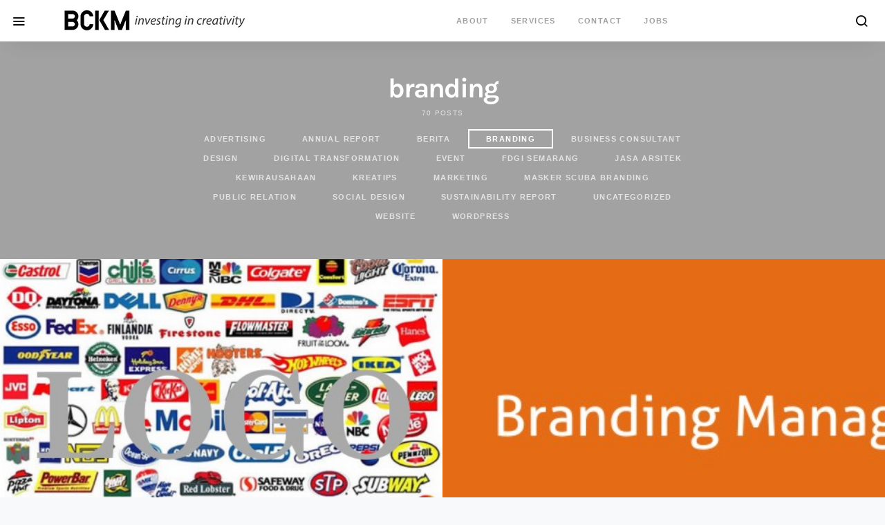

--- FILE ---
content_type: text/html; charset=UTF-8
request_url: https://www.becakmabur.com/category/branding-2/page/8/
body_size: 12137
content:
<!doctype html>
<html lang="en-US">
<head>
	<meta charset="UTF-8">
	<meta name="viewport" content="width=device-width, initial-scale=1">
	<link rel="profile" href="https://gmpg.org/xfn/11">

	<title>branding &#8211; Page 8 &#8211; Becakmabur Branding Agency | Marketing Consultant and Beyond</title>
<meta name='robots' content='max-image-preview:large' />
<link rel='dns-prefetch' href='//www.googletagmanager.com' />
<link rel='dns-prefetch' href='//pagead2.googlesyndication.com' />
<link rel="alternate" type="application/rss+xml" title="Becakmabur Branding Agency | Marketing Consultant and Beyond &raquo; Feed" href="https://www.becakmabur.com/feed/" />
<link rel="alternate" type="application/rss+xml" title="Becakmabur Branding Agency | Marketing Consultant and Beyond &raquo; Comments Feed" href="https://www.becakmabur.com/comments/feed/" />
<link rel="alternate" type="application/rss+xml" title="Becakmabur Branding Agency | Marketing Consultant and Beyond &raquo; branding Category Feed" href="https://www.becakmabur.com/category/branding-2/feed/" />
<style id='wp-img-auto-sizes-contain-inline-css'>
img:is([sizes=auto i],[sizes^="auto," i]){contain-intrinsic-size:3000px 1500px}
/*# sourceURL=wp-img-auto-sizes-contain-inline-css */
</style>
<style id='wp-block-library-inline-css'>
:root{--wp-block-synced-color:#7a00df;--wp-block-synced-color--rgb:122,0,223;--wp-bound-block-color:var(--wp-block-synced-color);--wp-editor-canvas-background:#ddd;--wp-admin-theme-color:#007cba;--wp-admin-theme-color--rgb:0,124,186;--wp-admin-theme-color-darker-10:#006ba1;--wp-admin-theme-color-darker-10--rgb:0,107,160.5;--wp-admin-theme-color-darker-20:#005a87;--wp-admin-theme-color-darker-20--rgb:0,90,135;--wp-admin-border-width-focus:2px}@media (min-resolution:192dpi){:root{--wp-admin-border-width-focus:1.5px}}.wp-element-button{cursor:pointer}:root .has-very-light-gray-background-color{background-color:#eee}:root .has-very-dark-gray-background-color{background-color:#313131}:root .has-very-light-gray-color{color:#eee}:root .has-very-dark-gray-color{color:#313131}:root .has-vivid-green-cyan-to-vivid-cyan-blue-gradient-background{background:linear-gradient(135deg,#00d084,#0693e3)}:root .has-purple-crush-gradient-background{background:linear-gradient(135deg,#34e2e4,#4721fb 50%,#ab1dfe)}:root .has-hazy-dawn-gradient-background{background:linear-gradient(135deg,#faaca8,#dad0ec)}:root .has-subdued-olive-gradient-background{background:linear-gradient(135deg,#fafae1,#67a671)}:root .has-atomic-cream-gradient-background{background:linear-gradient(135deg,#fdd79a,#004a59)}:root .has-nightshade-gradient-background{background:linear-gradient(135deg,#330968,#31cdcf)}:root .has-midnight-gradient-background{background:linear-gradient(135deg,#020381,#2874fc)}:root{--wp--preset--font-size--normal:16px;--wp--preset--font-size--huge:42px}.has-regular-font-size{font-size:1em}.has-larger-font-size{font-size:2.625em}.has-normal-font-size{font-size:var(--wp--preset--font-size--normal)}.has-huge-font-size{font-size:var(--wp--preset--font-size--huge)}.has-text-align-center{text-align:center}.has-text-align-left{text-align:left}.has-text-align-right{text-align:right}.has-fit-text{white-space:nowrap!important}#end-resizable-editor-section{display:none}.aligncenter{clear:both}.items-justified-left{justify-content:flex-start}.items-justified-center{justify-content:center}.items-justified-right{justify-content:flex-end}.items-justified-space-between{justify-content:space-between}.screen-reader-text{border:0;clip-path:inset(50%);height:1px;margin:-1px;overflow:hidden;padding:0;position:absolute;width:1px;word-wrap:normal!important}.screen-reader-text:focus{background-color:#ddd;clip-path:none;color:#444;display:block;font-size:1em;height:auto;left:5px;line-height:normal;padding:15px 23px 14px;text-decoration:none;top:5px;width:auto;z-index:100000}html :where(.has-border-color){border-style:solid}html :where([style*=border-top-color]){border-top-style:solid}html :where([style*=border-right-color]){border-right-style:solid}html :where([style*=border-bottom-color]){border-bottom-style:solid}html :where([style*=border-left-color]){border-left-style:solid}html :where([style*=border-width]){border-style:solid}html :where([style*=border-top-width]){border-top-style:solid}html :where([style*=border-right-width]){border-right-style:solid}html :where([style*=border-bottom-width]){border-bottom-style:solid}html :where([style*=border-left-width]){border-left-style:solid}html :where(img[class*=wp-image-]){height:auto;max-width:100%}:where(figure){margin:0 0 1em}html :where(.is-position-sticky){--wp-admin--admin-bar--position-offset:var(--wp-admin--admin-bar--height,0px)}@media screen and (max-width:600px){html :where(.is-position-sticky){--wp-admin--admin-bar--position-offset:0px}}

/*# sourceURL=wp-block-library-inline-css */
</style><style id='global-styles-inline-css'>
:root{--wp--preset--aspect-ratio--square: 1;--wp--preset--aspect-ratio--4-3: 4/3;--wp--preset--aspect-ratio--3-4: 3/4;--wp--preset--aspect-ratio--3-2: 3/2;--wp--preset--aspect-ratio--2-3: 2/3;--wp--preset--aspect-ratio--16-9: 16/9;--wp--preset--aspect-ratio--9-16: 9/16;--wp--preset--color--black: #000000;--wp--preset--color--cyan-bluish-gray: #abb8c3;--wp--preset--color--white: #ffffff;--wp--preset--color--pale-pink: #f78da7;--wp--preset--color--vivid-red: #cf2e2e;--wp--preset--color--luminous-vivid-orange: #ff6900;--wp--preset--color--luminous-vivid-amber: #fcb900;--wp--preset--color--light-green-cyan: #7bdcb5;--wp--preset--color--vivid-green-cyan: #00d084;--wp--preset--color--pale-cyan-blue: #8ed1fc;--wp--preset--color--vivid-cyan-blue: #0693e3;--wp--preset--color--vivid-purple: #9b51e0;--wp--preset--gradient--vivid-cyan-blue-to-vivid-purple: linear-gradient(135deg,rgb(6,147,227) 0%,rgb(155,81,224) 100%);--wp--preset--gradient--light-green-cyan-to-vivid-green-cyan: linear-gradient(135deg,rgb(122,220,180) 0%,rgb(0,208,130) 100%);--wp--preset--gradient--luminous-vivid-amber-to-luminous-vivid-orange: linear-gradient(135deg,rgb(252,185,0) 0%,rgb(255,105,0) 100%);--wp--preset--gradient--luminous-vivid-orange-to-vivid-red: linear-gradient(135deg,rgb(255,105,0) 0%,rgb(207,46,46) 100%);--wp--preset--gradient--very-light-gray-to-cyan-bluish-gray: linear-gradient(135deg,rgb(238,238,238) 0%,rgb(169,184,195) 100%);--wp--preset--gradient--cool-to-warm-spectrum: linear-gradient(135deg,rgb(74,234,220) 0%,rgb(151,120,209) 20%,rgb(207,42,186) 40%,rgb(238,44,130) 60%,rgb(251,105,98) 80%,rgb(254,248,76) 100%);--wp--preset--gradient--blush-light-purple: linear-gradient(135deg,rgb(255,206,236) 0%,rgb(152,150,240) 100%);--wp--preset--gradient--blush-bordeaux: linear-gradient(135deg,rgb(254,205,165) 0%,rgb(254,45,45) 50%,rgb(107,0,62) 100%);--wp--preset--gradient--luminous-dusk: linear-gradient(135deg,rgb(255,203,112) 0%,rgb(199,81,192) 50%,rgb(65,88,208) 100%);--wp--preset--gradient--pale-ocean: linear-gradient(135deg,rgb(255,245,203) 0%,rgb(182,227,212) 50%,rgb(51,167,181) 100%);--wp--preset--gradient--electric-grass: linear-gradient(135deg,rgb(202,248,128) 0%,rgb(113,206,126) 100%);--wp--preset--gradient--midnight: linear-gradient(135deg,rgb(2,3,129) 0%,rgb(40,116,252) 100%);--wp--preset--font-size--small: 13px;--wp--preset--font-size--medium: 20px;--wp--preset--font-size--large: 36px;--wp--preset--font-size--x-large: 42px;--wp--preset--spacing--20: 0.44rem;--wp--preset--spacing--30: 0.67rem;--wp--preset--spacing--40: 1rem;--wp--preset--spacing--50: 1.5rem;--wp--preset--spacing--60: 2.25rem;--wp--preset--spacing--70: 3.38rem;--wp--preset--spacing--80: 5.06rem;--wp--preset--shadow--natural: 6px 6px 9px rgba(0, 0, 0, 0.2);--wp--preset--shadow--deep: 12px 12px 50px rgba(0, 0, 0, 0.4);--wp--preset--shadow--sharp: 6px 6px 0px rgba(0, 0, 0, 0.2);--wp--preset--shadow--outlined: 6px 6px 0px -3px rgb(255, 255, 255), 6px 6px rgb(0, 0, 0);--wp--preset--shadow--crisp: 6px 6px 0px rgb(0, 0, 0);}:where(.is-layout-flex){gap: 0.5em;}:where(.is-layout-grid){gap: 0.5em;}body .is-layout-flex{display: flex;}.is-layout-flex{flex-wrap: wrap;align-items: center;}.is-layout-flex > :is(*, div){margin: 0;}body .is-layout-grid{display: grid;}.is-layout-grid > :is(*, div){margin: 0;}:where(.wp-block-columns.is-layout-flex){gap: 2em;}:where(.wp-block-columns.is-layout-grid){gap: 2em;}:where(.wp-block-post-template.is-layout-flex){gap: 1.25em;}:where(.wp-block-post-template.is-layout-grid){gap: 1.25em;}.has-black-color{color: var(--wp--preset--color--black) !important;}.has-cyan-bluish-gray-color{color: var(--wp--preset--color--cyan-bluish-gray) !important;}.has-white-color{color: var(--wp--preset--color--white) !important;}.has-pale-pink-color{color: var(--wp--preset--color--pale-pink) !important;}.has-vivid-red-color{color: var(--wp--preset--color--vivid-red) !important;}.has-luminous-vivid-orange-color{color: var(--wp--preset--color--luminous-vivid-orange) !important;}.has-luminous-vivid-amber-color{color: var(--wp--preset--color--luminous-vivid-amber) !important;}.has-light-green-cyan-color{color: var(--wp--preset--color--light-green-cyan) !important;}.has-vivid-green-cyan-color{color: var(--wp--preset--color--vivid-green-cyan) !important;}.has-pale-cyan-blue-color{color: var(--wp--preset--color--pale-cyan-blue) !important;}.has-vivid-cyan-blue-color{color: var(--wp--preset--color--vivid-cyan-blue) !important;}.has-vivid-purple-color{color: var(--wp--preset--color--vivid-purple) !important;}.has-black-background-color{background-color: var(--wp--preset--color--black) !important;}.has-cyan-bluish-gray-background-color{background-color: var(--wp--preset--color--cyan-bluish-gray) !important;}.has-white-background-color{background-color: var(--wp--preset--color--white) !important;}.has-pale-pink-background-color{background-color: var(--wp--preset--color--pale-pink) !important;}.has-vivid-red-background-color{background-color: var(--wp--preset--color--vivid-red) !important;}.has-luminous-vivid-orange-background-color{background-color: var(--wp--preset--color--luminous-vivid-orange) !important;}.has-luminous-vivid-amber-background-color{background-color: var(--wp--preset--color--luminous-vivid-amber) !important;}.has-light-green-cyan-background-color{background-color: var(--wp--preset--color--light-green-cyan) !important;}.has-vivid-green-cyan-background-color{background-color: var(--wp--preset--color--vivid-green-cyan) !important;}.has-pale-cyan-blue-background-color{background-color: var(--wp--preset--color--pale-cyan-blue) !important;}.has-vivid-cyan-blue-background-color{background-color: var(--wp--preset--color--vivid-cyan-blue) !important;}.has-vivid-purple-background-color{background-color: var(--wp--preset--color--vivid-purple) !important;}.has-black-border-color{border-color: var(--wp--preset--color--black) !important;}.has-cyan-bluish-gray-border-color{border-color: var(--wp--preset--color--cyan-bluish-gray) !important;}.has-white-border-color{border-color: var(--wp--preset--color--white) !important;}.has-pale-pink-border-color{border-color: var(--wp--preset--color--pale-pink) !important;}.has-vivid-red-border-color{border-color: var(--wp--preset--color--vivid-red) !important;}.has-luminous-vivid-orange-border-color{border-color: var(--wp--preset--color--luminous-vivid-orange) !important;}.has-luminous-vivid-amber-border-color{border-color: var(--wp--preset--color--luminous-vivid-amber) !important;}.has-light-green-cyan-border-color{border-color: var(--wp--preset--color--light-green-cyan) !important;}.has-vivid-green-cyan-border-color{border-color: var(--wp--preset--color--vivid-green-cyan) !important;}.has-pale-cyan-blue-border-color{border-color: var(--wp--preset--color--pale-cyan-blue) !important;}.has-vivid-cyan-blue-border-color{border-color: var(--wp--preset--color--vivid-cyan-blue) !important;}.has-vivid-purple-border-color{border-color: var(--wp--preset--color--vivid-purple) !important;}.has-vivid-cyan-blue-to-vivid-purple-gradient-background{background: var(--wp--preset--gradient--vivid-cyan-blue-to-vivid-purple) !important;}.has-light-green-cyan-to-vivid-green-cyan-gradient-background{background: var(--wp--preset--gradient--light-green-cyan-to-vivid-green-cyan) !important;}.has-luminous-vivid-amber-to-luminous-vivid-orange-gradient-background{background: var(--wp--preset--gradient--luminous-vivid-amber-to-luminous-vivid-orange) !important;}.has-luminous-vivid-orange-to-vivid-red-gradient-background{background: var(--wp--preset--gradient--luminous-vivid-orange-to-vivid-red) !important;}.has-very-light-gray-to-cyan-bluish-gray-gradient-background{background: var(--wp--preset--gradient--very-light-gray-to-cyan-bluish-gray) !important;}.has-cool-to-warm-spectrum-gradient-background{background: var(--wp--preset--gradient--cool-to-warm-spectrum) !important;}.has-blush-light-purple-gradient-background{background: var(--wp--preset--gradient--blush-light-purple) !important;}.has-blush-bordeaux-gradient-background{background: var(--wp--preset--gradient--blush-bordeaux) !important;}.has-luminous-dusk-gradient-background{background: var(--wp--preset--gradient--luminous-dusk) !important;}.has-pale-ocean-gradient-background{background: var(--wp--preset--gradient--pale-ocean) !important;}.has-electric-grass-gradient-background{background: var(--wp--preset--gradient--electric-grass) !important;}.has-midnight-gradient-background{background: var(--wp--preset--gradient--midnight) !important;}.has-small-font-size{font-size: var(--wp--preset--font-size--small) !important;}.has-medium-font-size{font-size: var(--wp--preset--font-size--medium) !important;}.has-large-font-size{font-size: var(--wp--preset--font-size--large) !important;}.has-x-large-font-size{font-size: var(--wp--preset--font-size--x-large) !important;}
/*# sourceURL=global-styles-inline-css */
</style>

<style id='classic-theme-styles-inline-css'>
/*! This file is auto-generated */
.wp-block-button__link{color:#fff;background-color:#32373c;border-radius:9999px;box-shadow:none;text-decoration:none;padding:calc(.667em + 2px) calc(1.333em + 2px);font-size:1.125em}.wp-block-file__button{background:#32373c;color:#fff;text-decoration:none}
/*# sourceURL=/wp-includes/css/classic-themes.min.css */
</style>
<link rel='stylesheet' id='wpo_min-header-0-css' href='https://www.becakmabur.com/wp-content/cache/wpo-minify/1767677863/assets/wpo-minify-header-2aaa10ff.min.css' media='all' />
<script src="https://www.becakmabur.com/wp-content/cache/wpo-minify/1767677863/assets/wpo-minify-header-7c510e5d.min.js" id="wpo_min-header-0-js"></script>

<!-- Google tag (gtag.js) snippet added by Site Kit -->
<!-- Google Analytics snippet added by Site Kit -->
<script src="https://www.googletagmanager.com/gtag/js?id=GT-NSLFRKP" id="google_gtagjs-js" async></script>
<script id="google_gtagjs-js-after">
window.dataLayer = window.dataLayer || [];function gtag(){dataLayer.push(arguments);}
gtag("set","linker",{"domains":["www.becakmabur.com"]});
gtag("js", new Date());
gtag("set", "developer_id.dZTNiMT", true);
gtag("config", "GT-NSLFRKP");
//# sourceURL=google_gtagjs-js-after
</script>
<link rel="https://api.w.org/" href="https://www.becakmabur.com/wp-json/" /><link rel="alternate" title="JSON" type="application/json" href="https://www.becakmabur.com/wp-json/wp/v2/categories/33" /><link rel="EditURI" type="application/rsd+xml" title="RSD" href="https://www.becakmabur.com/xmlrpc.php?rsd" />
<meta name="generator" content="WordPress 6.9" />
<meta name="generator" content="Site Kit by Google 1.170.0" />
<!-- Google AdSense meta tags added by Site Kit -->
<meta name="google-adsense-platform-account" content="ca-host-pub-2644536267352236">
<meta name="google-adsense-platform-domain" content="sitekit.withgoogle.com">
<!-- End Google AdSense meta tags added by Site Kit -->

<!-- Google Tag Manager snippet added by Site Kit -->
<script>
			( function( w, d, s, l, i ) {
				w[l] = w[l] || [];
				w[l].push( {'gtm.start': new Date().getTime(), event: 'gtm.js'} );
				var f = d.getElementsByTagName( s )[0],
					j = d.createElement( s ), dl = l != 'dataLayer' ? '&l=' + l : '';
				j.async = true;
				j.src = 'https://www.googletagmanager.com/gtm.js?id=' + i + dl;
				f.parentNode.insertBefore( j, f );
			} )( window, document, 'script', 'dataLayer', 'GTM-5WFTSTXW' );
			
</script>

<!-- End Google Tag Manager snippet added by Site Kit -->

<!-- Google AdSense snippet added by Site Kit -->
<script async src="https://pagead2.googlesyndication.com/pagead/js/adsbygoogle.js?client=ca-pub-8213974239906546&amp;host=ca-host-pub-2644536267352236" crossorigin="anonymous"></script>

<!-- End Google AdSense snippet added by Site Kit -->
<style id="kirki-inline-styles">a:hover, .entry-content a, .must-log-in a, .meta-category a, blockquote: before{color:#000000;}.wp-block-button .wp-block-button__link:not(.has-background), button, .button, input[type = "button"], input[type = "reset"], input[type = "submit"], .toggle-search.toggle-close, .cs-overlay-entry .post-categories a:hover, .cs-list-articles > li > a:hover:before, .cs-widget-posts .post-number, .pk-badge-primary, .pk-bg-primary, .pk-button-primary, .pk-button-primary:hover, h2.pk-heading-numbered:before{background-color:#000000;}.cs-overlay .cs-overlay-background:after, .pk-bg-overlay, .pk-widget-author-with-bg .pk-widget-author-container{background-color:rgba(30,30,30,0.4);}.navbar-primary, .offcanvas-header{background-color:#FFFFFF;}.navbar-nav .sub-menu, .navbar-nav .cs-mega-menu-has-categories .cs-mm-categories{background-color:#FFFFFF;}.cover-brand{background-color:#C3C9C8 !important;}.cover-primary{background-color:#B7B9BC !important;}.cover-secondary{background-color:#D1D0CA !important;}.site-footer{background-color:#ffffff;}body{font-family:Karla;font-size:1rem;font-weight:400;}.cs-font-primary, button, .button, input[type="button"], input[type="reset"], input[type="submit"], .no-comments, .entry-more, .siblingcategories .cs-nav-link, .tagcloud a, .pk-nav-item, .pk-card-header a, .pk-twitter-actions ul li, .navigation.pagination .nav-links > span, .navigation.pagination .nav-links > a, .pk-font-primary{font-family:-apple-system, BlinkMacSystemFont, "Segoe UI", Roboto, Oxygen-Sans, Ubuntu, Cantarell, "Helvetica Neue", sans-serif;font-size:0.6875rem;font-weight:700;letter-spacing:0.125em;text-transform:uppercase;}label, .post-tags a, .cs-font-secondary, .post-meta, .archive-count, .page-subtitle, .site-description, figcaption, .wp-block-image figcaption, .wp-block-audio figcaption, .wp-block-embed figcaption, .wp-block-pullquote cite, .wp-block-pullquote footer, .wp-block-pullquote .wp-block-pullquote__citation, .wp-block-quote cite, .post-format-icon, .comment-metadata, .says, .logged-in-as, .must-log-in, .wp-caption-text, blockquote cite, div[class*="meta-"], span[class*="meta-"], small, .cs-breadcrumbs, .pk-social-links-count, .pk-share-buttons-count, .pk-social-links-label, .pk-twitter-time, .pk-font-secondary, .pk-pin-it{font-family:-apple-system, BlinkMacSystemFont, "Segoe UI", Roboto, Oxygen-Sans, Ubuntu, Cantarell, "Helvetica Neue", sans-serif;font-size:0.625rem;font-weight:400;letter-spacing:0.125em;text-transform:uppercase;}.entry-content{font-family:inherit;font-size:inherit;font-weight:inherit;letter-spacing:inherit;}h1, h2, h3, h4, h5, h6, .h1, .h2, .h3, .h4, .h5, .h6, .site-title, .comment-author .fn, blockquote, .wp-block-quote, .wp-block-cover .wp-block-cover-image-text, .wp-block-cover .wp-block-cover-text, .wp-block-cover h2, .wp-block-cover-image .wp-block-cover-image-text, .wp-block-cover-image .wp-block-cover-text, .wp-block-cover-image h2, .wp-block-pullquote p, p.has-drop-cap:not(:focus):first-letter, .pk-twitter-username, .pk-font-heading{font-family:Karla;font-weight:700;letter-spacing:-0.05em;line-height:1;text-transform:none;}.title-block, .cs-read-next{font-family:-apple-system, BlinkMacSystemFont, "Segoe UI", Roboto, Oxygen-Sans, Ubuntu, Cantarell, "Helvetica Neue", sans-serif;font-size:.6875rem;font-weight:700;letter-spacing:0.25em;text-transform:uppercase;color:#5b6166;}.navbar-nav > li > a, .cs-mega-menu-child > a, .widget_archive li, .widget_categories li, .widget_meta li a, .widget_nav_menu .menu > li > a, .widget_pages .page_item a{font-family:-apple-system, BlinkMacSystemFont, "Segoe UI", Roboto, Oxygen-Sans, Ubuntu, Cantarell, "Helvetica Neue", sans-serif;font-size:.6875rem;font-weight:700;letter-spacing:0.125em;text-transform:uppercase;}.navbar-nav .sub-menu > li > a, .widget_categories .children li a, .widget_nav_menu .sub-menu > li > a{font-family:-apple-system, BlinkMacSystemFont, "Segoe UI", Roboto, Oxygen-Sans, Ubuntu, Cantarell, "Helvetica Neue", sans-serif;font-size:.875rem;font-weight:400;text-transform:none;}.section-hero{min-height:420px;background-color:#0c0c0c;}.section-hero .cs-overlay-background img{opacity:0.7;}/* latin-ext */
@font-face {
  font-family: 'Karla';
  font-style: italic;
  font-weight: 400;
  font-display: swap;
  src: url(https://www.becakmabur.com/wp-content/fonts/karla/qkB_XvYC6trAT7RQNNK2EG7SIwPWMNlCVytER0IPh7KX59Z0CnSKYmkvnHE.woff2) format('woff2');
  unicode-range: U+0100-02BA, U+02BD-02C5, U+02C7-02CC, U+02CE-02D7, U+02DD-02FF, U+0304, U+0308, U+0329, U+1D00-1DBF, U+1E00-1E9F, U+1EF2-1EFF, U+2020, U+20A0-20AB, U+20AD-20C0, U+2113, U+2C60-2C7F, U+A720-A7FF;
}
/* latin */
@font-face {
  font-family: 'Karla';
  font-style: italic;
  font-weight: 400;
  font-display: swap;
  src: url(https://www.becakmabur.com/wp-content/fonts/karla/qkB_XvYC6trAT7RQNNK2EG7SIwPWMNlCVytER0IPh7KX59Z0CnSKbGkv.woff2) format('woff2');
  unicode-range: U+0000-00FF, U+0131, U+0152-0153, U+02BB-02BC, U+02C6, U+02DA, U+02DC, U+0304, U+0308, U+0329, U+2000-206F, U+20AC, U+2122, U+2191, U+2193, U+2212, U+2215, U+FEFF, U+FFFD;
}
/* latin-ext */
@font-face {
  font-family: 'Karla';
  font-style: italic;
  font-weight: 700;
  font-display: swap;
  src: url(https://www.becakmabur.com/wp-content/fonts/karla/qkB_XvYC6trAT7RQNNK2EG7SIwPWMNlCVytER0IPh7KX59Z0CnSKYmkvnHE.woff2) format('woff2');
  unicode-range: U+0100-02BA, U+02BD-02C5, U+02C7-02CC, U+02CE-02D7, U+02DD-02FF, U+0304, U+0308, U+0329, U+1D00-1DBF, U+1E00-1E9F, U+1EF2-1EFF, U+2020, U+20A0-20AB, U+20AD-20C0, U+2113, U+2C60-2C7F, U+A720-A7FF;
}
/* latin */
@font-face {
  font-family: 'Karla';
  font-style: italic;
  font-weight: 700;
  font-display: swap;
  src: url(https://www.becakmabur.com/wp-content/fonts/karla/qkB_XvYC6trAT7RQNNK2EG7SIwPWMNlCVytER0IPh7KX59Z0CnSKbGkv.woff2) format('woff2');
  unicode-range: U+0000-00FF, U+0131, U+0152-0153, U+02BB-02BC, U+02C6, U+02DA, U+02DC, U+0304, U+0308, U+0329, U+2000-206F, U+20AC, U+2122, U+2191, U+2193, U+2212, U+2215, U+FEFF, U+FFFD;
}
/* latin-ext */
@font-face {
  font-family: 'Karla';
  font-style: normal;
  font-weight: 400;
  font-display: swap;
  src: url(https://www.becakmabur.com/wp-content/fonts/karla/qkB9XvYC6trAT55ZBi1ueQVIjQTD-JrIH2G7nytkHRyQ8p4wUjm6bnEr.woff2) format('woff2');
  unicode-range: U+0100-02BA, U+02BD-02C5, U+02C7-02CC, U+02CE-02D7, U+02DD-02FF, U+0304, U+0308, U+0329, U+1D00-1DBF, U+1E00-1E9F, U+1EF2-1EFF, U+2020, U+20A0-20AB, U+20AD-20C0, U+2113, U+2C60-2C7F, U+A720-A7FF;
}
/* latin */
@font-face {
  font-family: 'Karla';
  font-style: normal;
  font-weight: 400;
  font-display: swap;
  src: url(https://www.becakmabur.com/wp-content/fonts/karla/qkB9XvYC6trAT55ZBi1ueQVIjQTD-JrIH2G7nytkHRyQ8p4wUje6bg.woff2) format('woff2');
  unicode-range: U+0000-00FF, U+0131, U+0152-0153, U+02BB-02BC, U+02C6, U+02DA, U+02DC, U+0304, U+0308, U+0329, U+2000-206F, U+20AC, U+2122, U+2191, U+2193, U+2212, U+2215, U+FEFF, U+FFFD;
}
/* latin-ext */
@font-face {
  font-family: 'Karla';
  font-style: normal;
  font-weight: 700;
  font-display: swap;
  src: url(https://www.becakmabur.com/wp-content/fonts/karla/qkB9XvYC6trAT55ZBi1ueQVIjQTD-JrIH2G7nytkHRyQ8p4wUjm6bnEr.woff2) format('woff2');
  unicode-range: U+0100-02BA, U+02BD-02C5, U+02C7-02CC, U+02CE-02D7, U+02DD-02FF, U+0304, U+0308, U+0329, U+1D00-1DBF, U+1E00-1E9F, U+1EF2-1EFF, U+2020, U+20A0-20AB, U+20AD-20C0, U+2113, U+2C60-2C7F, U+A720-A7FF;
}
/* latin */
@font-face {
  font-family: 'Karla';
  font-style: normal;
  font-weight: 700;
  font-display: swap;
  src: url(https://www.becakmabur.com/wp-content/fonts/karla/qkB9XvYC6trAT55ZBi1ueQVIjQTD-JrIH2G7nytkHRyQ8p4wUje6bg.woff2) format('woff2');
  unicode-range: U+0000-00FF, U+0131, U+0152-0153, U+02BB-02BC, U+02C6, U+02DA, U+02DC, U+0304, U+0308, U+0329, U+2000-206F, U+20AC, U+2122, U+2191, U+2193, U+2212, U+2215, U+FEFF, U+FFFD;
}/* latin-ext */
@font-face {
  font-family: 'Karla';
  font-style: italic;
  font-weight: 400;
  font-display: swap;
  src: url(https://www.becakmabur.com/wp-content/fonts/karla/qkB_XvYC6trAT7RQNNK2EG7SIwPWMNlCVytER0IPh7KX59Z0CnSKYmkvnHE.woff2) format('woff2');
  unicode-range: U+0100-02BA, U+02BD-02C5, U+02C7-02CC, U+02CE-02D7, U+02DD-02FF, U+0304, U+0308, U+0329, U+1D00-1DBF, U+1E00-1E9F, U+1EF2-1EFF, U+2020, U+20A0-20AB, U+20AD-20C0, U+2113, U+2C60-2C7F, U+A720-A7FF;
}
/* latin */
@font-face {
  font-family: 'Karla';
  font-style: italic;
  font-weight: 400;
  font-display: swap;
  src: url(https://www.becakmabur.com/wp-content/fonts/karla/qkB_XvYC6trAT7RQNNK2EG7SIwPWMNlCVytER0IPh7KX59Z0CnSKbGkv.woff2) format('woff2');
  unicode-range: U+0000-00FF, U+0131, U+0152-0153, U+02BB-02BC, U+02C6, U+02DA, U+02DC, U+0304, U+0308, U+0329, U+2000-206F, U+20AC, U+2122, U+2191, U+2193, U+2212, U+2215, U+FEFF, U+FFFD;
}
/* latin-ext */
@font-face {
  font-family: 'Karla';
  font-style: italic;
  font-weight: 700;
  font-display: swap;
  src: url(https://www.becakmabur.com/wp-content/fonts/karla/qkB_XvYC6trAT7RQNNK2EG7SIwPWMNlCVytER0IPh7KX59Z0CnSKYmkvnHE.woff2) format('woff2');
  unicode-range: U+0100-02BA, U+02BD-02C5, U+02C7-02CC, U+02CE-02D7, U+02DD-02FF, U+0304, U+0308, U+0329, U+1D00-1DBF, U+1E00-1E9F, U+1EF2-1EFF, U+2020, U+20A0-20AB, U+20AD-20C0, U+2113, U+2C60-2C7F, U+A720-A7FF;
}
/* latin */
@font-face {
  font-family: 'Karla';
  font-style: italic;
  font-weight: 700;
  font-display: swap;
  src: url(https://www.becakmabur.com/wp-content/fonts/karla/qkB_XvYC6trAT7RQNNK2EG7SIwPWMNlCVytER0IPh7KX59Z0CnSKbGkv.woff2) format('woff2');
  unicode-range: U+0000-00FF, U+0131, U+0152-0153, U+02BB-02BC, U+02C6, U+02DA, U+02DC, U+0304, U+0308, U+0329, U+2000-206F, U+20AC, U+2122, U+2191, U+2193, U+2212, U+2215, U+FEFF, U+FFFD;
}
/* latin-ext */
@font-face {
  font-family: 'Karla';
  font-style: normal;
  font-weight: 400;
  font-display: swap;
  src: url(https://www.becakmabur.com/wp-content/fonts/karla/qkB9XvYC6trAT55ZBi1ueQVIjQTD-JrIH2G7nytkHRyQ8p4wUjm6bnEr.woff2) format('woff2');
  unicode-range: U+0100-02BA, U+02BD-02C5, U+02C7-02CC, U+02CE-02D7, U+02DD-02FF, U+0304, U+0308, U+0329, U+1D00-1DBF, U+1E00-1E9F, U+1EF2-1EFF, U+2020, U+20A0-20AB, U+20AD-20C0, U+2113, U+2C60-2C7F, U+A720-A7FF;
}
/* latin */
@font-face {
  font-family: 'Karla';
  font-style: normal;
  font-weight: 400;
  font-display: swap;
  src: url(https://www.becakmabur.com/wp-content/fonts/karla/qkB9XvYC6trAT55ZBi1ueQVIjQTD-JrIH2G7nytkHRyQ8p4wUje6bg.woff2) format('woff2');
  unicode-range: U+0000-00FF, U+0131, U+0152-0153, U+02BB-02BC, U+02C6, U+02DA, U+02DC, U+0304, U+0308, U+0329, U+2000-206F, U+20AC, U+2122, U+2191, U+2193, U+2212, U+2215, U+FEFF, U+FFFD;
}
/* latin-ext */
@font-face {
  font-family: 'Karla';
  font-style: normal;
  font-weight: 700;
  font-display: swap;
  src: url(https://www.becakmabur.com/wp-content/fonts/karla/qkB9XvYC6trAT55ZBi1ueQVIjQTD-JrIH2G7nytkHRyQ8p4wUjm6bnEr.woff2) format('woff2');
  unicode-range: U+0100-02BA, U+02BD-02C5, U+02C7-02CC, U+02CE-02D7, U+02DD-02FF, U+0304, U+0308, U+0329, U+1D00-1DBF, U+1E00-1E9F, U+1EF2-1EFF, U+2020, U+20A0-20AB, U+20AD-20C0, U+2113, U+2C60-2C7F, U+A720-A7FF;
}
/* latin */
@font-face {
  font-family: 'Karla';
  font-style: normal;
  font-weight: 700;
  font-display: swap;
  src: url(https://www.becakmabur.com/wp-content/fonts/karla/qkB9XvYC6trAT55ZBi1ueQVIjQTD-JrIH2G7nytkHRyQ8p4wUje6bg.woff2) format('woff2');
  unicode-range: U+0000-00FF, U+0131, U+0152-0153, U+02BB-02BC, U+02C6, U+02DA, U+02DC, U+0304, U+0308, U+0329, U+2000-206F, U+20AC, U+2122, U+2191, U+2193, U+2212, U+2215, U+FEFF, U+FFFD;
}/* latin-ext */
@font-face {
  font-family: 'Karla';
  font-style: italic;
  font-weight: 400;
  font-display: swap;
  src: url(https://www.becakmabur.com/wp-content/fonts/karla/qkB_XvYC6trAT7RQNNK2EG7SIwPWMNlCVytER0IPh7KX59Z0CnSKYmkvnHE.woff2) format('woff2');
  unicode-range: U+0100-02BA, U+02BD-02C5, U+02C7-02CC, U+02CE-02D7, U+02DD-02FF, U+0304, U+0308, U+0329, U+1D00-1DBF, U+1E00-1E9F, U+1EF2-1EFF, U+2020, U+20A0-20AB, U+20AD-20C0, U+2113, U+2C60-2C7F, U+A720-A7FF;
}
/* latin */
@font-face {
  font-family: 'Karla';
  font-style: italic;
  font-weight: 400;
  font-display: swap;
  src: url(https://www.becakmabur.com/wp-content/fonts/karla/qkB_XvYC6trAT7RQNNK2EG7SIwPWMNlCVytER0IPh7KX59Z0CnSKbGkv.woff2) format('woff2');
  unicode-range: U+0000-00FF, U+0131, U+0152-0153, U+02BB-02BC, U+02C6, U+02DA, U+02DC, U+0304, U+0308, U+0329, U+2000-206F, U+20AC, U+2122, U+2191, U+2193, U+2212, U+2215, U+FEFF, U+FFFD;
}
/* latin-ext */
@font-face {
  font-family: 'Karla';
  font-style: italic;
  font-weight: 700;
  font-display: swap;
  src: url(https://www.becakmabur.com/wp-content/fonts/karla/qkB_XvYC6trAT7RQNNK2EG7SIwPWMNlCVytER0IPh7KX59Z0CnSKYmkvnHE.woff2) format('woff2');
  unicode-range: U+0100-02BA, U+02BD-02C5, U+02C7-02CC, U+02CE-02D7, U+02DD-02FF, U+0304, U+0308, U+0329, U+1D00-1DBF, U+1E00-1E9F, U+1EF2-1EFF, U+2020, U+20A0-20AB, U+20AD-20C0, U+2113, U+2C60-2C7F, U+A720-A7FF;
}
/* latin */
@font-face {
  font-family: 'Karla';
  font-style: italic;
  font-weight: 700;
  font-display: swap;
  src: url(https://www.becakmabur.com/wp-content/fonts/karla/qkB_XvYC6trAT7RQNNK2EG7SIwPWMNlCVytER0IPh7KX59Z0CnSKbGkv.woff2) format('woff2');
  unicode-range: U+0000-00FF, U+0131, U+0152-0153, U+02BB-02BC, U+02C6, U+02DA, U+02DC, U+0304, U+0308, U+0329, U+2000-206F, U+20AC, U+2122, U+2191, U+2193, U+2212, U+2215, U+FEFF, U+FFFD;
}
/* latin-ext */
@font-face {
  font-family: 'Karla';
  font-style: normal;
  font-weight: 400;
  font-display: swap;
  src: url(https://www.becakmabur.com/wp-content/fonts/karla/qkB9XvYC6trAT55ZBi1ueQVIjQTD-JrIH2G7nytkHRyQ8p4wUjm6bnEr.woff2) format('woff2');
  unicode-range: U+0100-02BA, U+02BD-02C5, U+02C7-02CC, U+02CE-02D7, U+02DD-02FF, U+0304, U+0308, U+0329, U+1D00-1DBF, U+1E00-1E9F, U+1EF2-1EFF, U+2020, U+20A0-20AB, U+20AD-20C0, U+2113, U+2C60-2C7F, U+A720-A7FF;
}
/* latin */
@font-face {
  font-family: 'Karla';
  font-style: normal;
  font-weight: 400;
  font-display: swap;
  src: url(https://www.becakmabur.com/wp-content/fonts/karla/qkB9XvYC6trAT55ZBi1ueQVIjQTD-JrIH2G7nytkHRyQ8p4wUje6bg.woff2) format('woff2');
  unicode-range: U+0000-00FF, U+0131, U+0152-0153, U+02BB-02BC, U+02C6, U+02DA, U+02DC, U+0304, U+0308, U+0329, U+2000-206F, U+20AC, U+2122, U+2191, U+2193, U+2212, U+2215, U+FEFF, U+FFFD;
}
/* latin-ext */
@font-face {
  font-family: 'Karla';
  font-style: normal;
  font-weight: 700;
  font-display: swap;
  src: url(https://www.becakmabur.com/wp-content/fonts/karla/qkB9XvYC6trAT55ZBi1ueQVIjQTD-JrIH2G7nytkHRyQ8p4wUjm6bnEr.woff2) format('woff2');
  unicode-range: U+0100-02BA, U+02BD-02C5, U+02C7-02CC, U+02CE-02D7, U+02DD-02FF, U+0304, U+0308, U+0329, U+1D00-1DBF, U+1E00-1E9F, U+1EF2-1EFF, U+2020, U+20A0-20AB, U+20AD-20C0, U+2113, U+2C60-2C7F, U+A720-A7FF;
}
/* latin */
@font-face {
  font-family: 'Karla';
  font-style: normal;
  font-weight: 700;
  font-display: swap;
  src: url(https://www.becakmabur.com/wp-content/fonts/karla/qkB9XvYC6trAT55ZBi1ueQVIjQTD-JrIH2G7nytkHRyQ8p4wUje6bg.woff2) format('woff2');
  unicode-range: U+0000-00FF, U+0131, U+0152-0153, U+02BB-02BC, U+02C6, U+02DA, U+02DC, U+0304, U+0308, U+0329, U+2000-206F, U+20AC, U+2122, U+2191, U+2193, U+2212, U+2215, U+FEFF, U+FFFD;
}</style></head>

<body class="archive paged category category-branding-2 category-33 wp-embed-responsive paged-8 category-paged-8 wp-theme-the-affair wp-child-theme-the-affair-child cs-page-layout-disabled page-layout-fullwidth parallax-enabled navbar-sticky-enabled navbar-smart-enabled sticky-sidebar-enabled stick-to-bottom sidebar-disabled post-sidebar-disabled">

	<div class="site-overlay"></div>

	<div class="offcanvas">

		<div class="offcanvas-header ">

			
			<nav class="navbar navbar-offcanvas">

									<a class="navbar-brand" href="https://www.becakmabur.com/" rel="home">
						<img src="https://www.becakmabur.com/wp-content/uploads/logo-BCKM.jpg"  alt="Becakmabur Branding Agency | Marketing Consultant and Beyond" >					</a>
					
				<button type="button" class="toggle-offcanvas toggle-offcanvas-close button-round">
					<i class="cs-icon cs-icon-x"></i>
				</button>

			</nav>

			
		</div>

		<aside class="offcanvas-sidebar">
			<div class="offcanvas-inner">
				<div class="widget widget_nav_menu cs-d-lg-none"><div class="menu-primary-menu-container"><ul id="menu-primary-menu" class="menu"><li id="menu-item-1994" class="menu-item menu-item-type-post_type menu-item-object-page menu-item-1994"><a href="https://www.becakmabur.com/profiles/">About</a></li>
<li id="menu-item-1181" class="menu-item menu-item-type-post_type menu-item-object-page menu-item-1181"><a href="https://www.becakmabur.com/services/">Services</a></li>
<li id="menu-item-1177" class="menu-item menu-item-type-post_type menu-item-object-page menu-item-1177"><a href="https://www.becakmabur.com/contact/">Contact</a></li>
<li id="menu-item-3095" class="menu-item menu-item-type-post_type menu-item-object-page menu-item-3095"><a href="https://www.becakmabur.com/jobs/">Jobs</a></li>
</ul></div></div>
				
		<div class="widget recent-posts-3 widget_recent_entries">
		<h5 class="title-block title-widget">Latest Posts.</h5>
		<ul>
											<li>
					<a href="https://www.becakmabur.com/pentingnya-branding-umkm/">Seluk-Beluk Pentingnya Branding UMKM</a>
									</li>
											<li>
					<a href="https://www.becakmabur.com/cari-nama-brand/">8 Tahap Cara Mencari Nama Brand Sendiri</a>
									</li>
											<li>
					<a href="https://www.becakmabur.com/mengukur-keberhasilan-kampanye-branding-kpi-yang-harus-diperhatikan/">Mengukur Keberhasilan Kampanye Branding: KPI yang Harus Diperhatikan</a>
									</li>
											<li>
					<a href="https://www.becakmabur.com/jangan-cuma-membuat-logo-buat-brand-identity-juga-ini-alasannya/">Jangan Cuma Membuat Logo! Buat Brand Identity Juga, Ini Alasannya&#8230;</a>
									</li>
											<li>
					<a href="https://www.becakmabur.com/cara-membangun-employee-branding/">Cara Ampuh Membangun Employee Branding yang Kamu Harus Tahu, Dijamin Works!</a>
									</li>
					</ul>

		</div>			</div>
		</aside>
	</div>

<div id="page" class="site">

	
	<div class="site-inner">

		
		<header id="masthead" class="site-header">

			
			
			<nav class="navbar navbar-primary">

				
				<div class="navbar-wrap ">

					<div class="navbar-left">
													<button type="button" class="toggle-offcanvas">
								<i class="cs-icon cs-icon-menu"></i>
							</button>
											</div><!-- .navbar-left -->

					<div class="cs-container navbar-container">

						<div class="navbar-content navbar-content-center">

							
															<a class="navbar-brand" href="https://www.becakmabur.com/" rel="home">
									<img src="https://www.becakmabur.com/wp-content/uploads/logo-BCKM.jpg"  alt="Becakmabur Branding Agency | Marketing Consultant and Beyond" >								</a>
								
							<ul id="menu-primary-menu-1" class="navbar-nav "><li class="menu-item menu-item-type-post_type menu-item-object-page menu-item-1994"><a href="https://www.becakmabur.com/profiles/">About</a></li>
<li class="menu-item menu-item-type-post_type menu-item-object-page menu-item-1181"><a href="https://www.becakmabur.com/services/">Services</a></li>
<li class="menu-item menu-item-type-post_type menu-item-object-page menu-item-1177"><a href="https://www.becakmabur.com/contact/">Contact</a></li>
<li class="menu-item menu-item-type-post_type menu-item-object-page menu-item-3095"><a href="https://www.becakmabur.com/jobs/">Jobs</a></li>
</ul>
							
						</div><!-- .navbar-content -->

					</div><!-- .navbar-container -->

					<div class="navbar-right">
													<button type="button" class="open-search">
								<i class="cs-icon cs-icon-search"></i>
							</button>
												</div><!-- .navbar-right -->

				</div><!-- .navbar-wrap -->

				
			</nav><!-- .navbar -->

			
		</header><!-- #masthead -->

		
		
		<div class="site-content">

			
			<div class="cs-container site-container">

				
				<div id="content" class="main-content">

					
	<div id="primary" class="content-area">

		
		<main id="main" class="site-main">

			
<header class="page-header page-header-overlay cs-bg-dark">
	
	<div class="page-header-container">
		<h1 class="page-title">branding</h1>		<div class="archive-count">
			70 posts		</div>
	<section class="siblingcategories">
	<ul class="cs-nav cs-nav-pills">
				<li class="cs-nav-item">
				<a class="cs-nav-link " data-toggle="pill" href="https://www.becakmabur.com/category/periklanan/" title="View all posts in Advertising">
					Advertising				</a>
			</li>
					<li class="cs-nav-item">
				<a class="cs-nav-link " data-toggle="pill" href="https://www.becakmabur.com/category/annual-report/" title="View all posts in Annual Report">
					Annual Report				</a>
			</li>
					<li class="cs-nav-item">
				<a class="cs-nav-link " data-toggle="pill" href="https://www.becakmabur.com/category/berita/" title="View all posts in berita">
					berita				</a>
			</li>
					<li class="cs-nav-item">
				<a class="cs-nav-link active" data-toggle="pill" href="https://www.becakmabur.com/category/branding-2/" title="View all posts in branding">
					branding				</a>
			</li>
					<li class="cs-nav-item">
				<a class="cs-nav-link " data-toggle="pill" href="https://www.becakmabur.com/category/business-consultant/" title="View all posts in Business Consultant">
					Business Consultant				</a>
			</li>
					<li class="cs-nav-item">
				<a class="cs-nav-link " data-toggle="pill" href="https://www.becakmabur.com/category/design/" title="View all posts in Design">
					Design				</a>
			</li>
					<li class="cs-nav-item">
				<a class="cs-nav-link " data-toggle="pill" href="https://www.becakmabur.com/category/digital-transformation/" title="View all posts in Digital Transformation">
					Digital Transformation				</a>
			</li>
					<li class="cs-nav-item">
				<a class="cs-nav-link " data-toggle="pill" href="https://www.becakmabur.com/category/event/" title="View all posts in event">
					event				</a>
			</li>
					<li class="cs-nav-item">
				<a class="cs-nav-link " data-toggle="pill" href="https://www.becakmabur.com/category/fdgi-semarang/" title="View all posts in FDGI Semarang">
					FDGI Semarang				</a>
			</li>
					<li class="cs-nav-item">
				<a class="cs-nav-link " data-toggle="pill" href="https://www.becakmabur.com/category/jasa-arsitek/" title="View all posts in jasa arsitek">
					jasa arsitek				</a>
			</li>
					<li class="cs-nav-item">
				<a class="cs-nav-link " data-toggle="pill" href="https://www.becakmabur.com/category/entrepreneur/" title="View all posts in kewirausahaan">
					kewirausahaan				</a>
			</li>
					<li class="cs-nav-item">
				<a class="cs-nav-link " data-toggle="pill" href="https://www.becakmabur.com/category/kreatips/" title="View all posts in kreaTips">
					kreaTips				</a>
			</li>
					<li class="cs-nav-item">
				<a class="cs-nav-link " data-toggle="pill" href="https://www.becakmabur.com/category/pemasaran/" title="View all posts in Marketing">
					Marketing				</a>
			</li>
					<li class="cs-nav-item">
				<a class="cs-nav-link " data-toggle="pill" href="https://www.becakmabur.com/category/masker-scuba-branding/" title="View all posts in Masker scuba branding">
					Masker scuba branding				</a>
			</li>
					<li class="cs-nav-item">
				<a class="cs-nav-link " data-toggle="pill" href="https://www.becakmabur.com/category/public-relation/" title="View all posts in public relation">
					public relation				</a>
			</li>
					<li class="cs-nav-item">
				<a class="cs-nav-link " data-toggle="pill" href="https://www.becakmabur.com/category/social-design/" title="View all posts in social design">
					social design				</a>
			</li>
					<li class="cs-nav-item">
				<a class="cs-nav-link " data-toggle="pill" href="https://www.becakmabur.com/category/sustainability-report/" title="View all posts in Sustainability Report">
					Sustainability Report				</a>
			</li>
					<li class="cs-nav-item">
				<a class="cs-nav-link " data-toggle="pill" href="https://www.becakmabur.com/category/uncategorized/" title="View all posts in Uncategorized">
					Uncategorized				</a>
			</li>
					<li class="cs-nav-item">
				<a class="cs-nav-link " data-toggle="pill" href="https://www.becakmabur.com/category/website/" title="View all posts in website">
					website				</a>
			</li>
					<li class="cs-nav-item">
				<a class="cs-nav-link " data-toggle="pill" href="https://www.becakmabur.com/category/wordpress/" title="View all posts in WordPress">
					WordPress				</a>
			</li>
			</ul>
</section>
	</div>

	</header>

				<div class="post-archive">

					<div class="archive-wrap">

						<div class="archive-main archive-grid">

																<article id="post-1945" class="post-1945 post type-post status-publish format-standard has-post-thumbnail category-branding-2 category-design tag-jasa-logo tag-logo">
										
<div class="post-outer  cover-default">

	
		<div class="post-inner post-inner-thumbnail">
		<div class="entry-thumbnail">
			<div class="cs-overlay cs-overlay-entry cs-overlay-hover cs-overlay-ratio cs-bg-dark cs-ratio-landscape">
				<div class="cs-overlay-background">
					<img width="500" height="353" src="https://www.becakmabur.com/wp-content/uploads/Logos.jpg" class="attachment-cs-large-landscape size-cs-large-landscape wp-post-image" alt="" decoding="async" fetchpriority="high" srcset="https://www.becakmabur.com/wp-content/uploads/Logos.jpg 500w, https://www.becakmabur.com/wp-content/uploads/Logos-300x211.jpg 300w" sizes="(max-width: 500px) 100vw, 500px" />				</div>
								<div class="cs-overlay-content">
																			</div>
								<a href="https://www.becakmabur.com/pembuatan-logo-bisnis-skala-kecil-dan-menengah/" class="cs-overlay-link"></a>
			</div>
		</div>
	</div>
	
	<div class="post-inner post-inner-content">
		<header class="entry-header">
			<h2 class="entry-title"><a href="https://www.becakmabur.com/pembuatan-logo-bisnis-skala-kecil-dan-menengah/" rel="bookmark">Pembuatan Logo Bisnis Skala Kecil dan Menengah</a></h2>		</header><!-- .entry-header -->

		<div class="entry-excerpt">
			<p>Pembuatan logo UKM harus menjadi perhatian utama bagi para pengelola UKM, karena desain logo memainkan peran penting dalam hal branding dan menciptakan identitas visual untuk perusahaan Anda. Memiliki logo untuk&hellip;</p>
		</div><!-- .entry-excerpt -->

		
	</div><!-- .post-inner -->

</div><!-- .post-outer -->
									</article><!-- #post-1945 -->
																	<article id="post-1941" class="post-1941 post type-post status-publish format-standard has-post-thumbnail category-branding-2 tag-branding-2 tag-jakarta tag-logo tag-merek tag-semarang tag-surabaya">
										
<div class="post-outer  cover-default">

	
		<div class="post-inner post-inner-thumbnail">
		<div class="entry-thumbnail">
			<div class="cs-overlay cs-overlay-entry cs-overlay-hover cs-overlay-ratio cs-bg-dark cs-ratio-landscape">
				<div class="cs-overlay-background">
					<img width="960" height="250" src="https://www.becakmabur.com/wp-content/uploads/branding-management2.jpg" class="attachment-cs-large-landscape size-cs-large-landscape wp-post-image" alt="" decoding="async" srcset="https://www.becakmabur.com/wp-content/uploads/branding-management2.jpg 960w, https://www.becakmabur.com/wp-content/uploads/branding-management2-300x78.jpg 300w" sizes="(max-width: 960px) 100vw, 960px" />				</div>
								<div class="cs-overlay-content">
																			</div>
								<a href="https://www.becakmabur.com/pembuatan-logo-bisnis/" class="cs-overlay-link"></a>
			</div>
		</div>
	</div>
	
	<div class="post-inner post-inner-content">
		<header class="entry-header">
			<h2 class="entry-title"><a href="https://www.becakmabur.com/pembuatan-logo-bisnis/" rel="bookmark">Pembuatan Logo Bisnis</a></h2>		</header><!-- .entry-header -->

		<div class="entry-excerpt">
			<p>Dalam dunia bisnis, permintaan untuk jasa logo atau jasa desain logo semakin meningkat. Ini dikarenakan perusahaan berusaha untuk memiliki tampilan visual yang menarik. Jika Anda menjalankan bisnis dan menawarkan produk&hellip;</p>
		</div><!-- .entry-excerpt -->

		
	</div><!-- .post-inner -->

</div><!-- .post-outer -->
									</article><!-- #post-1941 -->
																	<article id="post-1931" class="post-1931 post type-post status-publish format-standard has-post-thumbnail category-branding-2 tag-bisnis tag-brand tag-branding-agency tag-jakarta tag-logo tag-merek tag-pengusaha tag-perusahaan tag-surabaya">
										
<div class="post-outer  cover-default">

	
		<div class="post-inner post-inner-thumbnail">
		<div class="entry-thumbnail">
			<div class="cs-overlay cs-overlay-entry cs-overlay-hover cs-overlay-ratio cs-bg-dark cs-ratio-landscape">
				<div class="cs-overlay-background">
					<img width="960" height="250" src="https://www.becakmabur.com/wp-content/uploads/branding-management1.jpg" class="attachment-cs-large-landscape size-cs-large-landscape wp-post-image" alt="" decoding="async" srcset="https://www.becakmabur.com/wp-content/uploads/branding-management1.jpg 960w, https://www.becakmabur.com/wp-content/uploads/branding-management1-300x78.jpg 300w" sizes="(max-width: 960px) 100vw, 960px" />				</div>
								<div class="cs-overlay-content">
																			</div>
								<a href="https://www.becakmabur.com/branding-agency-dan-peran-pentingnya-bagi-pengusaha/" class="cs-overlay-link"></a>
			</div>
		</div>
	</div>
	
	<div class="post-inner post-inner-content">
		<header class="entry-header">
			<h2 class="entry-title"><a href="https://www.becakmabur.com/branding-agency-dan-peran-pentingnya-bagi-pengusaha/" rel="bookmark">Branding Agency dan Peran Pentingnya Bagi Pengusaha</a></h2>		</header><!-- .entry-header -->

		<div class="entry-excerpt">
			<p>Branding Agency Jakarta ataupun branding agency yang berada di kota besar lainnya semakin populer akhir-akhir ini. Saat ini, dimana peta persaiangan semakin ketat, agar brand Anda tetap kuat di benak&hellip;</p>
		</div><!-- .entry-excerpt -->

		
	</div><!-- .post-inner -->

</div><!-- .post-outer -->
									</article><!-- #post-1931 -->
																	<article id="post-1871" class="post-1871 post type-post status-publish format-standard has-post-thumbnail category-branding-2 category-pemasaran tag-brand tag-branding-2 tag-branding-agency tag-logo tag-merek">
										
<div class="post-outer  cover-default">

	
		<div class="post-inner post-inner-thumbnail">
		<div class="entry-thumbnail">
			<div class="cs-overlay cs-overlay-entry cs-overlay-hover cs-overlay-ratio cs-bg-dark cs-ratio-landscape">
				<div class="cs-overlay-background">
					<img width="1280" height="768" src="https://www.becakmabur.com/wp-content/uploads/master-LOGO-BM.jpg" class="attachment-cs-large-landscape size-cs-large-landscape wp-post-image" alt="" decoding="async" loading="lazy" srcset="https://www.becakmabur.com/wp-content/uploads/master-LOGO-BM.jpg 1317w, https://www.becakmabur.com/wp-content/uploads/master-LOGO-BM-300x179.jpg 300w, https://www.becakmabur.com/wp-content/uploads/master-LOGO-BM-1024x614.jpg 1024w" sizes="auto, (max-width: 1280px) 100vw, 1280px" />				</div>
								<div class="cs-overlay-content">
																			</div>
								<a href="https://www.becakmabur.com/pentingnya-branding-dalam-pemasaran/" class="cs-overlay-link"></a>
			</div>
		</div>
	</div>
	
	<div class="post-inner post-inner-content">
		<header class="entry-header">
			<h2 class="entry-title"><a href="https://www.becakmabur.com/pentingnya-branding-dalam-pemasaran/" rel="bookmark">Pentingnya Branding Dalam Pemasaran</a></h2>		</header><!-- .entry-header -->

		<div class="entry-excerpt">
			<p>Brand adalah sebuah nama, istilah, desain, symbol atau ciri-ciri yang menunjukkan identitas atau image dari suatu produk atau jasa. Dengan adanya suatu brand maka akan menunjukkan image, nama dan kualitas produk,&hellip;</p>
		</div><!-- .entry-excerpt -->

		
	</div><!-- .post-inner -->

</div><!-- .post-outer -->
									</article><!-- #post-1871 -->
																	<article id="post-1891" class="post-1891 post type-post status-publish format-standard category-branding-2 category-kreatips">
										
<div class="post-outer  cover-default">

	
	
	<div class="post-inner post-inner-content">
		<header class="entry-header">
			<h2 class="entry-title"><a href="https://www.becakmabur.com/tips-branding-dari-bisnisideas/" rel="bookmark">Tips Branding dari @BisnisIdeas #Brand</a></h2>		</header><!-- .entry-header -->

		<div class="entry-excerpt">
			<p>Kembali kita membicarakan brand dan branding. Sebuah konteks yang (kelihatannya) simple namun sangat berdampak luar biasa, baik pada bisnis, produk, kelompok bahkan seseorang. Kali ini adalah cuplikan tips branding sederhana&hellip;</p>
		</div><!-- .entry-excerpt -->

		
	</div><!-- .post-inner -->

</div><!-- .post-outer -->
									</article><!-- #post-1891 -->
																	<article id="post-1866" class="post-1866 post type-post status-publish format-standard has-post-thumbnail category-periklanan category-branding-2 category-pemasaran tag-brand tag-branding-2 tag-branding-agency tag-logo tag-merek">
										
<div class="post-outer  cover-default">

	
		<div class="post-inner post-inner-thumbnail">
		<div class="entry-thumbnail">
			<div class="cs-overlay cs-overlay-entry cs-overlay-hover cs-overlay-ratio cs-bg-dark cs-ratio-landscape">
				<div class="cs-overlay-background">
					<img width="484" height="322" src="https://www.becakmabur.com/wp-content/uploads/handshake-brand-branding-agency.jpg" class="attachment-cs-large-landscape size-cs-large-landscape wp-post-image" alt="" decoding="async" loading="lazy" srcset="https://www.becakmabur.com/wp-content/uploads/handshake-brand-branding-agency.jpg 484w, https://www.becakmabur.com/wp-content/uploads/handshake-brand-branding-agency-300x199.jpg 300w" sizes="auto, (max-width: 484px) 100vw, 484px" />				</div>
								<div class="cs-overlay-content">
																			</div>
								<a href="https://www.becakmabur.com/pentingnya-brand-agency-dalam-pemasaran/" class="cs-overlay-link"></a>
			</div>
		</div>
	</div>
	
	<div class="post-inner post-inner-content">
		<header class="entry-header">
			<h2 class="entry-title"><a href="https://www.becakmabur.com/pentingnya-brand-agency-dalam-pemasaran/" rel="bookmark">Pentingnya Brand Agency Dalam Pemasaran</a></h2>		</header><!-- .entry-header -->

		<div class="entry-excerpt">
			<p>Brand Agency merupakan agensi penyedia jasa dalam pengelolaan brand meliputi pembuatan logo nama, istilah, desain, symbol atau ciri-ciri yang menunjukkan identitas suatu produk / perusahaan serta apapun yang berkaitan dengan strategi&hellip;</p>
		</div><!-- .entry-excerpt -->

		
	</div><!-- .post-inner -->

</div><!-- .post-outer -->
									</article><!-- #post-1866 -->
																	<article id="post-1860" class="post-1860 post type-post status-publish format-standard has-post-thumbnail category-branding-2 category-pemasaran">
										
<div class="post-outer  cover-default">

	
		<div class="post-inner post-inner-thumbnail">
		<div class="entry-thumbnail">
			<div class="cs-overlay cs-overlay-entry cs-overlay-hover cs-overlay-ratio cs-bg-dark cs-ratio-landscape">
				<div class="cs-overlay-background">
					<img width="1000" height="707" src="https://www.becakmabur.com/wp-content/uploads/kupat-idulfitri.jpg" class="attachment-cs-large-landscape size-cs-large-landscape wp-post-image" alt="" decoding="async" loading="lazy" srcset="https://www.becakmabur.com/wp-content/uploads/kupat-idulfitri.jpg 1000w, https://www.becakmabur.com/wp-content/uploads/kupat-idulfitri-300x212.jpg 300w" sizes="auto, (max-width: 1000px) 100vw, 1000px" />				</div>
								<div class="cs-overlay-content">
																			</div>
								<a href="https://www.becakmabur.com/ucapan-ramadhan-dan-idul-fitri-antar-perusahaan/" class="cs-overlay-link"></a>
			</div>
		</div>
	</div>
	
	<div class="post-inner post-inner-content">
		<header class="entry-header">
			<h2 class="entry-title"><a href="https://www.becakmabur.com/ucapan-ramadhan-dan-idul-fitri-antar-perusahaan/" rel="bookmark">Ucapan Ramadhan dan Idul Fitri Antar Perusahaan</a></h2>		</header><!-- .entry-header -->

		<div class="entry-excerpt">
			<p>Idul fitri merupakan perayaan besar bagi umat muslim di seluruh dunia yang menandai telah berakhirnya puasa pada bulan ramadhan. Demikian juga di Indonesia yang mayoritas penduduknya adalah Muslim. Diantara hari-hari besar&hellip;</p>
		</div><!-- .entry-excerpt -->

		
	</div><!-- .post-inner -->

</div><!-- .post-outer -->
									</article><!-- #post-1860 -->
																	<article id="post-1844" class="post-1844 post type-post status-publish format-standard has-post-thumbnail category-branding-2">
										
<div class="post-outer  cover-default">

	
		<div class="post-inner post-inner-thumbnail">
		<div class="entry-thumbnail">
			<div class="cs-overlay cs-overlay-entry cs-overlay-hover cs-overlay-ratio cs-bg-dark cs-ratio-landscape">
				<div class="cs-overlay-background">
					<img width="500" height="353" src="https://www.becakmabur.com/wp-content/uploads/Logos.jpg" class="attachment-cs-large-landscape size-cs-large-landscape wp-post-image" alt="" decoding="async" loading="lazy" srcset="https://www.becakmabur.com/wp-content/uploads/Logos.jpg 500w, https://www.becakmabur.com/wp-content/uploads/Logos-300x211.jpg 300w" sizes="auto, (max-width: 500px) 100vw, 500px" />				</div>
								<div class="cs-overlay-content">
																			</div>
								<a href="https://www.becakmabur.com/pengertian-logo/" class="cs-overlay-link"></a>
			</div>
		</div>
	</div>
	
	<div class="post-inner post-inner-content">
		<header class="entry-header">
			<h2 class="entry-title"><a href="https://www.becakmabur.com/pengertian-logo/" rel="bookmark">Pengertian Logo</a></h2>		</header><!-- .entry-header -->

		<div class="entry-excerpt">
			<p>Logo adalah lambang atau simbol khusus yang mewakili suatu brand (bisa produk, perusahaan, pemerintah, wilayah, organisasi, personal, dan sebagainya). Sebuah logo bisa berupa nama, lambang atau elemen grafis lain yang&hellip;</p>
		</div><!-- .entry-excerpt -->

		
	</div><!-- .post-inner -->

</div><!-- .post-outer -->
									</article><!-- #post-1844 -->
														</div>

					</div>

					
	<nav class="navigation pagination" aria-label="Posts pagination">
		<h2 class="screen-reader-text">Posts pagination</h2>
		<div class="nav-links"><a class="prev page-numbers" href="https://www.becakmabur.com/category/branding-2/page/7/">Previous</a>
<a class="page-numbers" href="https://www.becakmabur.com/category/branding-2/">1</a>
<span class="page-numbers dots">&hellip;</span>
<a class="page-numbers" href="https://www.becakmabur.com/category/branding-2/page/7/">7</a>
<span aria-current="page" class="page-numbers current">8</span>
<a class="page-numbers" href="https://www.becakmabur.com/category/branding-2/page/9/">9</a>
<a class="next page-numbers" href="https://www.becakmabur.com/category/branding-2/page/9/">Next</a></div>
	</nav>
				</div>

			
		</main>

		
	</div><!-- .content-area -->


					
				</div><!-- .main-content -->

				
			</div><!-- .site-container -->

			
		</div><!-- .site-content -->

		
		
		
		<footer id="colophon" class="site-footer ">

			<div class="cs-container site-info">

									<div class="site-title footer-title">
						Becakmabur					</div>
					
				
									<div class="footer-copyright">
						Becakmabur Branding Agency | Marketing Consultant and Beyond					</div>
					

				
			</div><!-- .site-info -->

		</footer>

		
<div class="site-search" id="search">
	<button type="button" class="close"></button>
	<div class="search-container">
		<div class="cs-container">
			
<form role="search" method="get" class="search-form" action="https://www.becakmabur.com/">
	<label class="sr-only">Search for:</label>
	<div class="cs-input-group">
		<input type="search" value="" name="s" data-swplive="true" data-swpengine="default" data-swpconfig="default" class="search-field" placeholder="Search.." required>
		<button type="submit" class="search-submit">Search</button>
	</div>
</form>
		</div>
	</div>
</div>

	</div><!-- .site-inner -->

	
</div><!-- .site -->


<script type="speculationrules">
{"prefetch":[{"source":"document","where":{"and":[{"href_matches":"/*"},{"not":{"href_matches":["/wp-*.php","/wp-admin/*","/wp-content/uploads/*","/wp-content/*","/wp-content/plugins/*","/wp-content/themes/the-affair-child/*","/wp-content/themes/the-affair/*","/*\\?(.+)"]}},{"not":{"selector_matches":"a[rel~=\"nofollow\"]"}},{"not":{"selector_matches":".no-prefetch, .no-prefetch a"}}]},"eagerness":"conservative"}]}
</script>
			<a href="#top" class="pk-scroll-to-top">
				<i class="pk-icon pk-icon-up"></i>
			</a>
				<div id="fb-root"></div>
		<script async defer crossorigin="anonymous" src="https://connect.facebook.net/en_US/sdk.js#xfbml=1&version=v17.0&appId=&autoLogAppEvents=1" nonce="Ci8te34e"></script>
	        <style>
            .searchwp-live-search-results {
                opacity: 0;
                transition: opacity .25s ease-in-out;
                -moz-transition: opacity .25s ease-in-out;
                -webkit-transition: opacity .25s ease-in-out;
                height: 0;
                overflow: hidden;
                z-index: 9999995; /* Exceed SearchWP Modal Search Form overlay. */
                position: absolute;
                display: none;
            }

            .searchwp-live-search-results-showing {
                display: block;
                opacity: 1;
                height: auto;
                overflow: auto;
            }

            .searchwp-live-search-no-results {
                padding: 3em 2em 0;
                text-align: center;
            }

            .searchwp-live-search-no-min-chars:after {
                content: "Continue typing";
                display: block;
                text-align: center;
                padding: 2em 2em 0;
            }
        </style>
                <script>
            var _SEARCHWP_LIVE_AJAX_SEARCH_BLOCKS = true;
            var _SEARCHWP_LIVE_AJAX_SEARCH_ENGINE = 'default';
            var _SEARCHWP_LIVE_AJAX_SEARCH_CONFIG = 'default';
        </script>
        		<!-- Google Tag Manager (noscript) snippet added by Site Kit -->
		<noscript>
			<iframe src="https://www.googletagmanager.com/ns.html?id=GTM-5WFTSTXW" height="0" width="0" style="display:none;visibility:hidden"></iframe>
		</noscript>
		<!-- End Google Tag Manager (noscript) snippet added by Site Kit -->
		<script src="https://www.becakmabur.com/wp-content/cache/wpo-minify/1767677863/assets/wpo-minify-footer-72c10d26.min.js" id="wpo_min-footer-0-js"></script>
<script id="wpo_min-footer-1-js-extra">
var powerkitJG = {"rtl":""};
var powerkit_lightbox_localize = {"text_previous":"Previous","text_next":"Next","text_close":"Close","text_loading":"Loading","text_counter":"of","single_image_selectors":".entry-content img","gallery_selectors":".wp-block-gallery,.gallery","exclude_selectors":"","zoom_icon":"1"};
var opt_in = {"ajax_url":"https://www.becakmabur.com/wp-admin/admin-ajax.php","warning_privacy":"Please confirm that you agree with our policies.","is_admin":"","server_error":"Server error occurred. Please try again later."};
//# sourceURL=wpo_min-footer-1-js-extra
</script>
<script src="https://www.becakmabur.com/wp-content/cache/wpo-minify/1767677863/assets/wpo-minify-footer-f79947e6.min.js" id="wpo_min-footer-1-js"></script>
<script async="async" defer="defer" src="//assets.pinterest.com/js/pinit.js" id="powerkit-pinterest-js"></script>
<script id="wpo_min-footer-3-js-extra">
var powerkit_pinit_localize = {"image_selectors":".entry-content img,.single .cover-gallery img,.single .cover-thumbnail img","exclude_selectors":".pk-block-author,.pk-featured-categories img,.pk-inline-posts-container img,.pk-instagram-image,.pk-subscribe-image,.wp-block-cover,.pk-block-posts","only_hover":"1"};
var csco_mega_menu = {"rest_url":"https://www.becakmabur.com/wp-json/csco/v1/menu-posts"};
var searchwp_live_search_params = [];
searchwp_live_search_params = {"ajaxurl":"https:\/\/www.becakmabur.com\/wp-admin\/admin-ajax.php","origin_id":33,"config":{"default":{"engine":"default","input":{"delay":300,"min_chars":3},"results":{"position":"bottom","width":"auto","offset":{"x":0,"y":5}},"spinner":{"lines":12,"length":8,"width":3,"radius":8,"scale":1,"corners":1,"color":"#424242","fadeColor":"transparent","speed":1,"rotate":0,"animation":"searchwp-spinner-line-fade-quick","direction":1,"zIndex":2000000000,"className":"spinner","top":"50%","left":"50%","shadow":"0 0 1px transparent","position":"absolute"}}},"msg_no_config_found":"No valid SearchWP Live Search configuration found!","aria_instructions":"When autocomplete results are available use up and down arrows to review and enter to go to the desired page. Touch device users, explore by touch or with swipe gestures."};;
//# sourceURL=wpo_min-footer-3-js-extra
</script>
<script src="https://www.becakmabur.com/wp-content/cache/wpo-minify/1767677863/assets/wpo-minify-footer-6fc7565d.min.js" id="wpo_min-footer-3-js"></script>
<script>!function(e){"use strict";var t=function(t,n,o,r){function i(e){return l.body?e():void setTimeout(function(){i(e)})}function d(){s.addEventListener&&s.removeEventListener("load",d),s.media=o||"all"}var a,l=e.document,s=l.createElement("link");if(n)a=n;else{var f=(l.body||l.getElementsByTagName("head")[0]).childNodes;a=f[f.length-1]}var u=l.styleSheets;if(r)for(var c in r)r.hasOwnProperty(c)&&s.setAttribute(c,r[c]);s.rel="stylesheet",s.href=t,s.media="only x",i(function(){a.parentNode.insertBefore(s,n?a:a.nextSibling)});var v=function(e){for(var t=s.href,n=u.length;n--;)if(u[n].href===t)return e();setTimeout(function(){v(e)})};return s.addEventListener&&s.addEventListener("load",d),s.onloadcssdefined=v,v(d),s};"undefined"!=typeof exports?exports.loadCSS=t:e.loadCSS=t}("undefined"!=typeof global?global:this);</script>
<script defer src="https://static.cloudflareinsights.com/beacon.min.js/vcd15cbe7772f49c399c6a5babf22c1241717689176015" integrity="sha512-ZpsOmlRQV6y907TI0dKBHq9Md29nnaEIPlkf84rnaERnq6zvWvPUqr2ft8M1aS28oN72PdrCzSjY4U6VaAw1EQ==" data-cf-beacon='{"version":"2024.11.0","token":"1391bad7ea364661b04a509ab4c671e8","r":1,"server_timing":{"name":{"cfCacheStatus":true,"cfEdge":true,"cfExtPri":true,"cfL4":true,"cfOrigin":true,"cfSpeedBrain":true},"location_startswith":null}}' crossorigin="anonymous"></script>
</body>
</html>


--- FILE ---
content_type: text/html; charset=utf-8
request_url: https://www.google.com/recaptcha/api2/aframe
body_size: 267
content:
<!DOCTYPE HTML><html><head><meta http-equiv="content-type" content="text/html; charset=UTF-8"></head><body><script nonce="eDsOL4oFhvktwMnmBGTnDA">/** Anti-fraud and anti-abuse applications only. See google.com/recaptcha */ try{var clients={'sodar':'https://pagead2.googlesyndication.com/pagead/sodar?'};window.addEventListener("message",function(a){try{if(a.source===window.parent){var b=JSON.parse(a.data);var c=clients[b['id']];if(c){var d=document.createElement('img');d.src=c+b['params']+'&rc='+(localStorage.getItem("rc::a")?sessionStorage.getItem("rc::b"):"");window.document.body.appendChild(d);sessionStorage.setItem("rc::e",parseInt(sessionStorage.getItem("rc::e")||0)+1);localStorage.setItem("rc::h",'1769038276640');}}}catch(b){}});window.parent.postMessage("_grecaptcha_ready", "*");}catch(b){}</script></body></html>